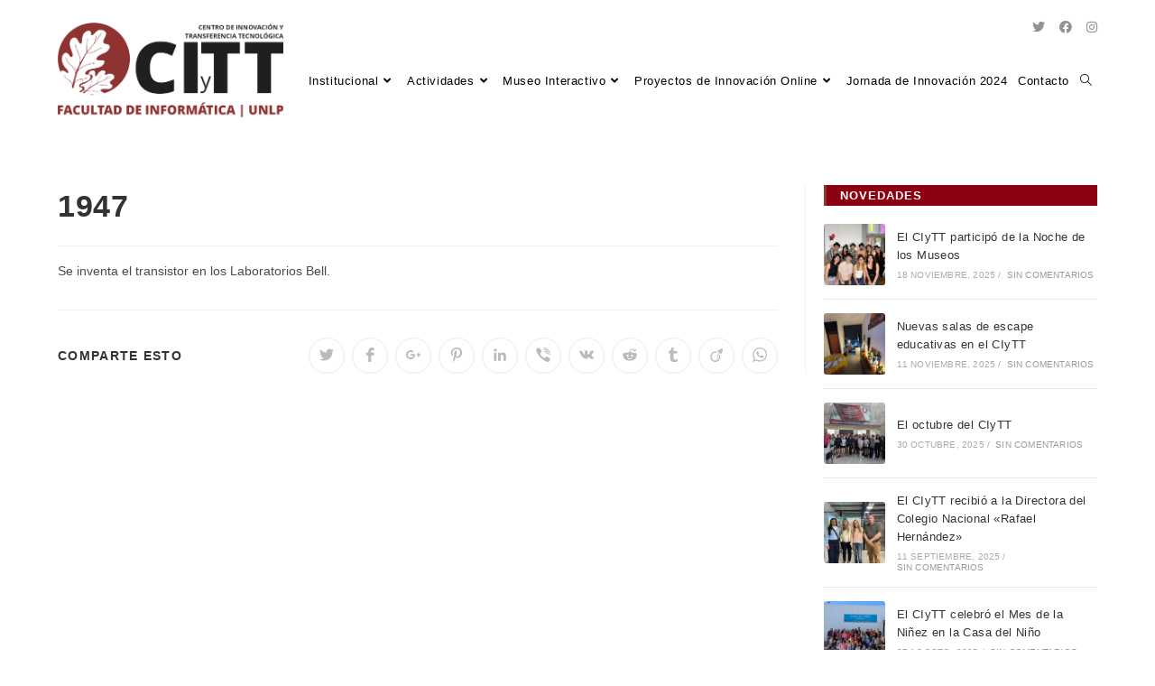

--- FILE ---
content_type: text/css
request_url: https://ciytt.info.unlp.edu.ar/wp-content/themes/oceanwp-child/style.css?ver=3.2.1.1649374886
body_size: 1833
content:
/*
Theme Name: OceanWP Child
Theme URI: https://oceanwp.org/
Template: oceanwp
Author: OceanWP
Author URI: https://oceanwp.org/about-me/
Description: OceanWP is the perfect theme for your project. Lightweight and highly extendable, it will enable you to create almost any type of website such a blog, portfolio, business website and WooCommerce storefront with a beautiful &amp; professional design. Very fast, responsive, RTL &amp; translation ready, best SEO practices, unique WooCommerce features to increase conversion and much more. You can even edit the settings on tablet &amp; mobile so your site looks good on every device. Work with the most popular page builders as Elementor, Beaver Builder, Brizy, Visual Composer, Divi, SiteOrigin, etc... Developers will love his extensible codebase making it a joy to customize and extend. Best friend of Elementor &amp; WooCommerce. Looking for a Multi-Purpose theme? Look no further! Check the demos to realize that it's the only theme you will ever need: https://oceanwp.org/demos/
Tags: two-columns,right-sidebar,footer-widgets,blog,news,custom-background,custom-menu,post-formats,rtl-language-support,sticky-post,editor-style,threaded-comments,translation-ready,buddypress,custom-colors,featured-images,full-width-template,theme-options,e-commerce,block-styles,wide-blocks,accessibility-ready
Version: 3.2.1.1649374886
Updated: 2022-04-07 20:41:26

*/

.oceanwp-post-list.two h2 {
    text-transform: none;
}

.oceanwp-post-list.two article:hover .slide-overlay-wrap {
    height: 100%;
}

.oceanwp-post-list.two .slide-overlay-wrap,
.oceanwp-post-list.two .oceanwp-post-excerpt {
  transition: all 1500ms cubic-bezier(0.17, 0.04, 0.03, 0.94);
  -webkit-transition: all 1500ms cubic-bezier(0.17, 0.04, 0.03, 0.94);
}

.slide-overlay h2 a {
    text-decoration: none !important;
}